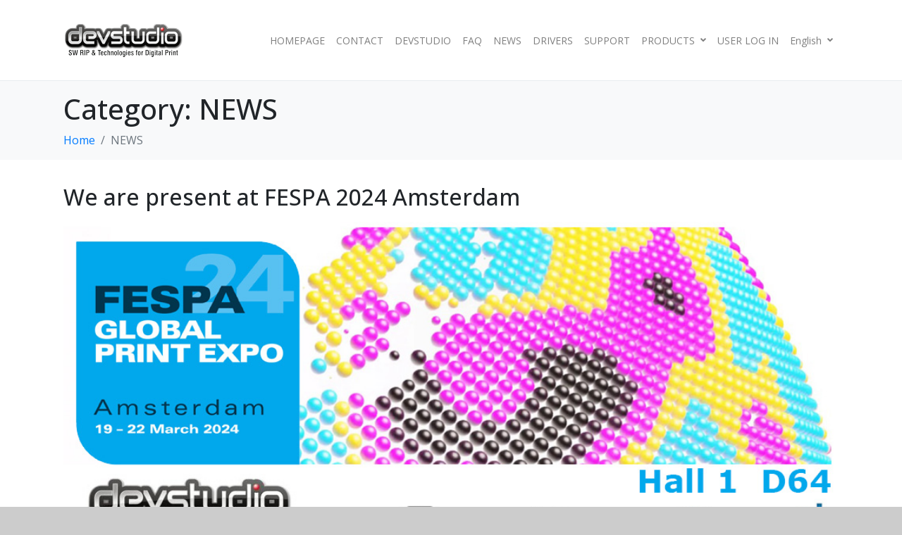

--- FILE ---
content_type: text/html; charset=UTF-8
request_url: https://www.devstudio.it/index.php/category/news-en/?lang=en
body_size: 17141
content:
<!DOCTYPE html><html lang="en-US"><head >	<meta charset="UTF-8" />
	<meta name="viewport" content="width=device-width, initial-scale=1" />
	<meta name='robots' content='index, follow, max-image-preview:large, max-snippet:-1, max-video-preview:-1' />
<link rel="alternate" hreflang="it" href="https://www.devstudio.it/index.php/category/news/" />
<link rel="alternate" hreflang="en" href="https://www.devstudio.it/index.php/category/news-en/?lang=en" />

	<!-- This site is optimized with the Yoast SEO plugin v18.2 - https://yoast.com/wordpress/plugins/seo/ -->
	<title>NEWS Archivi : Devstudio</title>
	<link rel="canonical" href="https://www.devstudio.it/index.php/category/news-en/?lang=en" />
	<meta property="og:locale" content="en_US" />
	<meta property="og:type" content="article" />
	<meta property="og:title" content="NEWS Archivi : Devstudio" />
	<meta property="og:url" content="https://www.devstudio.it/index.php/category/news-en/?lang=en" />
	<meta property="og:site_name" content="Devstudio" />
	<meta property="og:image" content="https://www.devstudio.it/wp-content/uploads/2020/10/DEVStudio-logo-extended.png" />
	<meta property="og:image:width" content="398" />
	<meta property="og:image:height" content="110" />
	<meta property="og:image:type" content="image/png" />
	<script type="application/ld+json" class="yoast-schema-graph">{"@context":"https://schema.org","@graph":[{"@type":"WebSite","@id":"https://www.devstudio.it/#website","url":"https://www.devstudio.it/","name":"Devstudio","description":"SW RIP &amp; Technologies for Digital Print","potentialAction":[{"@type":"SearchAction","target":{"@type":"EntryPoint","urlTemplate":"https://www.devstudio.it/?s={search_term_string}"},"query-input":"required name=search_term_string"}],"inLanguage":"en-US"},{"@type":"CollectionPage","@id":"https://www.devstudio.it/index.php/category/news-en/?lang=en#webpage","url":"https://www.devstudio.it/index.php/category/news-en/?lang=en","name":"NEWS Archivi : Devstudio","isPartOf":{"@id":"https://www.devstudio.it/#website"},"breadcrumb":{"@id":"https://www.devstudio.it/index.php/category/news-en/?lang=en#breadcrumb"},"inLanguage":"en-US","potentialAction":[{"@type":"ReadAction","target":["https://www.devstudio.it/index.php/category/news-en/?lang=en"]}]},{"@type":"BreadcrumbList","@id":"https://www.devstudio.it/index.php/category/news-en/?lang=en#breadcrumb","itemListElement":[{"@type":"ListItem","position":1,"name":"NEWS"}]}]}</script>
	<!-- / Yoast SEO plugin. -->


<link rel='dns-prefetch' href='//s.w.org' />
<link rel="alternate" type="application/rss+xml" title="Devstudio &raquo; Feed" href="https://www.devstudio.it/index.php/feed/?lang=en" />
<link rel="alternate" type="application/rss+xml" title="Devstudio &raquo; Comments Feed" href="https://www.devstudio.it/index.php/comments/feed/?lang=en" />
<link rel="alternate" type="application/rss+xml" title="Devstudio &raquo; NEWS Category Feed" href="https://www.devstudio.it/index.php/category/news-en/?lang=en/feed/" />
<script type="text/javascript">
window._wpemojiSettings = {"baseUrl":"https:\/\/s.w.org\/images\/core\/emoji\/14.0.0\/72x72\/","ext":".png","svgUrl":"https:\/\/s.w.org\/images\/core\/emoji\/14.0.0\/svg\/","svgExt":".svg","source":{"concatemoji":"https:\/\/www.devstudio.it\/wp-includes\/js\/wp-emoji-release.min.js?ver=6.0.11"}};
/*! This file is auto-generated */
!function(e,a,t){var n,r,o,i=a.createElement("canvas"),p=i.getContext&&i.getContext("2d");function s(e,t){var a=String.fromCharCode,e=(p.clearRect(0,0,i.width,i.height),p.fillText(a.apply(this,e),0,0),i.toDataURL());return p.clearRect(0,0,i.width,i.height),p.fillText(a.apply(this,t),0,0),e===i.toDataURL()}function c(e){var t=a.createElement("script");t.src=e,t.defer=t.type="text/javascript",a.getElementsByTagName("head")[0].appendChild(t)}for(o=Array("flag","emoji"),t.supports={everything:!0,everythingExceptFlag:!0},r=0;r<o.length;r++)t.supports[o[r]]=function(e){if(!p||!p.fillText)return!1;switch(p.textBaseline="top",p.font="600 32px Arial",e){case"flag":return s([127987,65039,8205,9895,65039],[127987,65039,8203,9895,65039])?!1:!s([55356,56826,55356,56819],[55356,56826,8203,55356,56819])&&!s([55356,57332,56128,56423,56128,56418,56128,56421,56128,56430,56128,56423,56128,56447],[55356,57332,8203,56128,56423,8203,56128,56418,8203,56128,56421,8203,56128,56430,8203,56128,56423,8203,56128,56447]);case"emoji":return!s([129777,127995,8205,129778,127999],[129777,127995,8203,129778,127999])}return!1}(o[r]),t.supports.everything=t.supports.everything&&t.supports[o[r]],"flag"!==o[r]&&(t.supports.everythingExceptFlag=t.supports.everythingExceptFlag&&t.supports[o[r]]);t.supports.everythingExceptFlag=t.supports.everythingExceptFlag&&!t.supports.flag,t.DOMReady=!1,t.readyCallback=function(){t.DOMReady=!0},t.supports.everything||(n=function(){t.readyCallback()},a.addEventListener?(a.addEventListener("DOMContentLoaded",n,!1),e.addEventListener("load",n,!1)):(e.attachEvent("onload",n),a.attachEvent("onreadystatechange",function(){"complete"===a.readyState&&t.readyCallback()})),(e=t.source||{}).concatemoji?c(e.concatemoji):e.wpemoji&&e.twemoji&&(c(e.twemoji),c(e.wpemoji)))}(window,document,window._wpemojiSettings);
</script>
<style type="text/css">
img.wp-smiley,
img.emoji {
	display: inline !important;
	border: none !important;
	box-shadow: none !important;
	height: 1em !important;
	width: 1em !important;
	margin: 0 0.07em !important;
	vertical-align: -0.1em !important;
	background: none !important;
	padding: 0 !important;
}
</style>
	<link rel='stylesheet' id='layerslider-css'  href='https://www.devstudio.it/wp-content/plugins/LayerSlider/assets/static/layerslider/css/layerslider.css?ver=7.1.4' type='text/css' media='all' />
<link rel='stylesheet' id='jupiterx_icons-css'  href='https://www.devstudio.it/wp-content/themes/jupiterx/lib/assets/dist/css/icons-admin.css?ver=2.0.4' type='text/css' media='all' />
<link rel='stylesheet' id='dashicons-css'  href='https://www.devstudio.it/wp-includes/css/dashicons.min.css?ver=6.0.11' type='text/css' media='all' />
<link rel='stylesheet' id='menu-icons-extra-css'  href='https://www.devstudio.it/wp-content/plugins/menu-icons/css/extra.min.css?ver=0.12.10' type='text/css' media='all' />
<link rel='stylesheet' id='wp-block-library-css'  href='https://www.devstudio.it/wp-includes/css/dist/block-library/style.min.css?ver=6.0.11' type='text/css' media='all' />
<style id='wp-block-library-theme-inline-css' type='text/css'>
.wp-block-audio figcaption{color:#555;font-size:13px;text-align:center}.is-dark-theme .wp-block-audio figcaption{color:hsla(0,0%,100%,.65)}.wp-block-code{border:1px solid #ccc;border-radius:4px;font-family:Menlo,Consolas,monaco,monospace;padding:.8em 1em}.wp-block-embed figcaption{color:#555;font-size:13px;text-align:center}.is-dark-theme .wp-block-embed figcaption{color:hsla(0,0%,100%,.65)}.blocks-gallery-caption{color:#555;font-size:13px;text-align:center}.is-dark-theme .blocks-gallery-caption{color:hsla(0,0%,100%,.65)}.wp-block-image figcaption{color:#555;font-size:13px;text-align:center}.is-dark-theme .wp-block-image figcaption{color:hsla(0,0%,100%,.65)}.wp-block-pullquote{border-top:4px solid;border-bottom:4px solid;margin-bottom:1.75em;color:currentColor}.wp-block-pullquote__citation,.wp-block-pullquote cite,.wp-block-pullquote footer{color:currentColor;text-transform:uppercase;font-size:.8125em;font-style:normal}.wp-block-quote{border-left:.25em solid;margin:0 0 1.75em;padding-left:1em}.wp-block-quote cite,.wp-block-quote footer{color:currentColor;font-size:.8125em;position:relative;font-style:normal}.wp-block-quote.has-text-align-right{border-left:none;border-right:.25em solid;padding-left:0;padding-right:1em}.wp-block-quote.has-text-align-center{border:none;padding-left:0}.wp-block-quote.is-large,.wp-block-quote.is-style-large,.wp-block-quote.is-style-plain{border:none}.wp-block-search .wp-block-search__label{font-weight:700}:where(.wp-block-group.has-background){padding:1.25em 2.375em}.wp-block-separator.has-css-opacity{opacity:.4}.wp-block-separator{border:none;border-bottom:2px solid;margin-left:auto;margin-right:auto}.wp-block-separator.has-alpha-channel-opacity{opacity:1}.wp-block-separator:not(.is-style-wide):not(.is-style-dots){width:100px}.wp-block-separator.has-background:not(.is-style-dots){border-bottom:none;height:1px}.wp-block-separator.has-background:not(.is-style-wide):not(.is-style-dots){height:2px}.wp-block-table thead{border-bottom:3px solid}.wp-block-table tfoot{border-top:3px solid}.wp-block-table td,.wp-block-table th{padding:.5em;border:1px solid;word-break:normal}.wp-block-table figcaption{color:#555;font-size:13px;text-align:center}.is-dark-theme .wp-block-table figcaption{color:hsla(0,0%,100%,.65)}.wp-block-video figcaption{color:#555;font-size:13px;text-align:center}.is-dark-theme .wp-block-video figcaption{color:hsla(0,0%,100%,.65)}.wp-block-template-part.has-background{padding:1.25em 2.375em;margin-top:0;margin-bottom:0}
</style>
<link rel='stylesheet' id='jet-engine-frontend-css'  href='https://www.devstudio.it/wp-content/plugins/jet-engine/assets/css/frontend.css?ver=2.11.3' type='text/css' media='all' />
<style id='global-styles-inline-css' type='text/css'>
body{--wp--preset--color--black: #000000;--wp--preset--color--cyan-bluish-gray: #abb8c3;--wp--preset--color--white: #ffffff;--wp--preset--color--pale-pink: #f78da7;--wp--preset--color--vivid-red: #cf2e2e;--wp--preset--color--luminous-vivid-orange: #ff6900;--wp--preset--color--luminous-vivid-amber: #fcb900;--wp--preset--color--light-green-cyan: #7bdcb5;--wp--preset--color--vivid-green-cyan: #00d084;--wp--preset--color--pale-cyan-blue: #8ed1fc;--wp--preset--color--vivid-cyan-blue: #0693e3;--wp--preset--color--vivid-purple: #9b51e0;--wp--preset--gradient--vivid-cyan-blue-to-vivid-purple: linear-gradient(135deg,rgba(6,147,227,1) 0%,rgb(155,81,224) 100%);--wp--preset--gradient--light-green-cyan-to-vivid-green-cyan: linear-gradient(135deg,rgb(122,220,180) 0%,rgb(0,208,130) 100%);--wp--preset--gradient--luminous-vivid-amber-to-luminous-vivid-orange: linear-gradient(135deg,rgba(252,185,0,1) 0%,rgba(255,105,0,1) 100%);--wp--preset--gradient--luminous-vivid-orange-to-vivid-red: linear-gradient(135deg,rgba(255,105,0,1) 0%,rgb(207,46,46) 100%);--wp--preset--gradient--very-light-gray-to-cyan-bluish-gray: linear-gradient(135deg,rgb(238,238,238) 0%,rgb(169,184,195) 100%);--wp--preset--gradient--cool-to-warm-spectrum: linear-gradient(135deg,rgb(74,234,220) 0%,rgb(151,120,209) 20%,rgb(207,42,186) 40%,rgb(238,44,130) 60%,rgb(251,105,98) 80%,rgb(254,248,76) 100%);--wp--preset--gradient--blush-light-purple: linear-gradient(135deg,rgb(255,206,236) 0%,rgb(152,150,240) 100%);--wp--preset--gradient--blush-bordeaux: linear-gradient(135deg,rgb(254,205,165) 0%,rgb(254,45,45) 50%,rgb(107,0,62) 100%);--wp--preset--gradient--luminous-dusk: linear-gradient(135deg,rgb(255,203,112) 0%,rgb(199,81,192) 50%,rgb(65,88,208) 100%);--wp--preset--gradient--pale-ocean: linear-gradient(135deg,rgb(255,245,203) 0%,rgb(182,227,212) 50%,rgb(51,167,181) 100%);--wp--preset--gradient--electric-grass: linear-gradient(135deg,rgb(202,248,128) 0%,rgb(113,206,126) 100%);--wp--preset--gradient--midnight: linear-gradient(135deg,rgb(2,3,129) 0%,rgb(40,116,252) 100%);--wp--preset--duotone--dark-grayscale: url('#wp-duotone-dark-grayscale');--wp--preset--duotone--grayscale: url('#wp-duotone-grayscale');--wp--preset--duotone--purple-yellow: url('#wp-duotone-purple-yellow');--wp--preset--duotone--blue-red: url('#wp-duotone-blue-red');--wp--preset--duotone--midnight: url('#wp-duotone-midnight');--wp--preset--duotone--magenta-yellow: url('#wp-duotone-magenta-yellow');--wp--preset--duotone--purple-green: url('#wp-duotone-purple-green');--wp--preset--duotone--blue-orange: url('#wp-duotone-blue-orange');--wp--preset--font-size--small: 13px;--wp--preset--font-size--medium: 20px;--wp--preset--font-size--large: 36px;--wp--preset--font-size--x-large: 42px;}.has-black-color{color: var(--wp--preset--color--black) !important;}.has-cyan-bluish-gray-color{color: var(--wp--preset--color--cyan-bluish-gray) !important;}.has-white-color{color: var(--wp--preset--color--white) !important;}.has-pale-pink-color{color: var(--wp--preset--color--pale-pink) !important;}.has-vivid-red-color{color: var(--wp--preset--color--vivid-red) !important;}.has-luminous-vivid-orange-color{color: var(--wp--preset--color--luminous-vivid-orange) !important;}.has-luminous-vivid-amber-color{color: var(--wp--preset--color--luminous-vivid-amber) !important;}.has-light-green-cyan-color{color: var(--wp--preset--color--light-green-cyan) !important;}.has-vivid-green-cyan-color{color: var(--wp--preset--color--vivid-green-cyan) !important;}.has-pale-cyan-blue-color{color: var(--wp--preset--color--pale-cyan-blue) !important;}.has-vivid-cyan-blue-color{color: var(--wp--preset--color--vivid-cyan-blue) !important;}.has-vivid-purple-color{color: var(--wp--preset--color--vivid-purple) !important;}.has-black-background-color{background-color: var(--wp--preset--color--black) !important;}.has-cyan-bluish-gray-background-color{background-color: var(--wp--preset--color--cyan-bluish-gray) !important;}.has-white-background-color{background-color: var(--wp--preset--color--white) !important;}.has-pale-pink-background-color{background-color: var(--wp--preset--color--pale-pink) !important;}.has-vivid-red-background-color{background-color: var(--wp--preset--color--vivid-red) !important;}.has-luminous-vivid-orange-background-color{background-color: var(--wp--preset--color--luminous-vivid-orange) !important;}.has-luminous-vivid-amber-background-color{background-color: var(--wp--preset--color--luminous-vivid-amber) !important;}.has-light-green-cyan-background-color{background-color: var(--wp--preset--color--light-green-cyan) !important;}.has-vivid-green-cyan-background-color{background-color: var(--wp--preset--color--vivid-green-cyan) !important;}.has-pale-cyan-blue-background-color{background-color: var(--wp--preset--color--pale-cyan-blue) !important;}.has-vivid-cyan-blue-background-color{background-color: var(--wp--preset--color--vivid-cyan-blue) !important;}.has-vivid-purple-background-color{background-color: var(--wp--preset--color--vivid-purple) !important;}.has-black-border-color{border-color: var(--wp--preset--color--black) !important;}.has-cyan-bluish-gray-border-color{border-color: var(--wp--preset--color--cyan-bluish-gray) !important;}.has-white-border-color{border-color: var(--wp--preset--color--white) !important;}.has-pale-pink-border-color{border-color: var(--wp--preset--color--pale-pink) !important;}.has-vivid-red-border-color{border-color: var(--wp--preset--color--vivid-red) !important;}.has-luminous-vivid-orange-border-color{border-color: var(--wp--preset--color--luminous-vivid-orange) !important;}.has-luminous-vivid-amber-border-color{border-color: var(--wp--preset--color--luminous-vivid-amber) !important;}.has-light-green-cyan-border-color{border-color: var(--wp--preset--color--light-green-cyan) !important;}.has-vivid-green-cyan-border-color{border-color: var(--wp--preset--color--vivid-green-cyan) !important;}.has-pale-cyan-blue-border-color{border-color: var(--wp--preset--color--pale-cyan-blue) !important;}.has-vivid-cyan-blue-border-color{border-color: var(--wp--preset--color--vivid-cyan-blue) !important;}.has-vivid-purple-border-color{border-color: var(--wp--preset--color--vivid-purple) !important;}.has-vivid-cyan-blue-to-vivid-purple-gradient-background{background: var(--wp--preset--gradient--vivid-cyan-blue-to-vivid-purple) !important;}.has-light-green-cyan-to-vivid-green-cyan-gradient-background{background: var(--wp--preset--gradient--light-green-cyan-to-vivid-green-cyan) !important;}.has-luminous-vivid-amber-to-luminous-vivid-orange-gradient-background{background: var(--wp--preset--gradient--luminous-vivid-amber-to-luminous-vivid-orange) !important;}.has-luminous-vivid-orange-to-vivid-red-gradient-background{background: var(--wp--preset--gradient--luminous-vivid-orange-to-vivid-red) !important;}.has-very-light-gray-to-cyan-bluish-gray-gradient-background{background: var(--wp--preset--gradient--very-light-gray-to-cyan-bluish-gray) !important;}.has-cool-to-warm-spectrum-gradient-background{background: var(--wp--preset--gradient--cool-to-warm-spectrum) !important;}.has-blush-light-purple-gradient-background{background: var(--wp--preset--gradient--blush-light-purple) !important;}.has-blush-bordeaux-gradient-background{background: var(--wp--preset--gradient--blush-bordeaux) !important;}.has-luminous-dusk-gradient-background{background: var(--wp--preset--gradient--luminous-dusk) !important;}.has-pale-ocean-gradient-background{background: var(--wp--preset--gradient--pale-ocean) !important;}.has-electric-grass-gradient-background{background: var(--wp--preset--gradient--electric-grass) !important;}.has-midnight-gradient-background{background: var(--wp--preset--gradient--midnight) !important;}.has-small-font-size{font-size: var(--wp--preset--font-size--small) !important;}.has-medium-font-size{font-size: var(--wp--preset--font-size--medium) !important;}.has-large-font-size{font-size: var(--wp--preset--font-size--large) !important;}.has-x-large-font-size{font-size: var(--wp--preset--font-size--x-large) !important;}
</style>
<link rel='stylesheet' id='contact-form-7-css'  href='https://www.devstudio.it/wp-content/plugins/contact-form-7/includes/css/styles.css?ver=5.5.6' type='text/css' media='all' />
<link rel='stylesheet' id='wpml-legacy-horizontal-list-0-css'  href='//www.devstudio.it/wp-content/plugins/sitepress-multilingual-cms/templates/language-switchers/legacy-list-horizontal/style.css?ver=1' type='text/css' media='all' />
<link rel='stylesheet' id='wpml-menu-item-0-css'  href='//www.devstudio.it/wp-content/plugins/sitepress-multilingual-cms/templates/language-switchers/menu-item/style.css?ver=1' type='text/css' media='all' />
<link rel='stylesheet' id='jupiterx-css'  href='https://www.devstudio.it/wp-content/uploads/jupiterx/compiler/jupiterx/7cd30ad.css?ver=2.0.4' type='text/css' media='all' />
<link rel='stylesheet' id='um_fonticons_ii-css'  href='https://www.devstudio.it/wp-content/plugins/ultimate-member/assets/css/um-fonticons-ii.css?ver=2.6.7' type='text/css' media='all' />
<link rel='stylesheet' id='um_fonticons_fa-css'  href='https://www.devstudio.it/wp-content/plugins/ultimate-member/assets/css/um-fonticons-fa.css?ver=2.6.7' type='text/css' media='all' />
<link rel='stylesheet' id='select2-css'  href='https://www.devstudio.it/wp-content/plugins/ultimate-member/assets/css/select2/select2.min.css?ver=4.0.13' type='text/css' media='all' />
<link rel='stylesheet' id='um_crop-css'  href='https://www.devstudio.it/wp-content/plugins/ultimate-member/assets/css/um-crop.css?ver=2.6.7' type='text/css' media='all' />
<link rel='stylesheet' id='um_modal-css'  href='https://www.devstudio.it/wp-content/plugins/ultimate-member/assets/css/um-modal.css?ver=2.6.7' type='text/css' media='all' />
<link rel='stylesheet' id='um_styles-css'  href='https://www.devstudio.it/wp-content/plugins/ultimate-member/assets/css/um-styles.css?ver=2.6.7' type='text/css' media='all' />
<link rel='stylesheet' id='um_profile-css'  href='https://www.devstudio.it/wp-content/plugins/ultimate-member/assets/css/um-profile.css?ver=2.6.7' type='text/css' media='all' />
<link rel='stylesheet' id='um_account-css'  href='https://www.devstudio.it/wp-content/plugins/ultimate-member/assets/css/um-account.css?ver=2.6.7' type='text/css' media='all' />
<link rel='stylesheet' id='um_misc-css'  href='https://www.devstudio.it/wp-content/plugins/ultimate-member/assets/css/um-misc.css?ver=2.6.7' type='text/css' media='all' />
<link rel='stylesheet' id='um_fileupload-css'  href='https://www.devstudio.it/wp-content/plugins/ultimate-member/assets/css/um-fileupload.css?ver=2.6.7' type='text/css' media='all' />
<link rel='stylesheet' id='um_datetime-css'  href='https://www.devstudio.it/wp-content/plugins/ultimate-member/assets/css/pickadate/default.css?ver=2.6.7' type='text/css' media='all' />
<link rel='stylesheet' id='um_datetime_date-css'  href='https://www.devstudio.it/wp-content/plugins/ultimate-member/assets/css/pickadate/default.date.css?ver=2.6.7' type='text/css' media='all' />
<link rel='stylesheet' id='um_datetime_time-css'  href='https://www.devstudio.it/wp-content/plugins/ultimate-member/assets/css/pickadate/default.time.css?ver=2.6.7' type='text/css' media='all' />
<link rel='stylesheet' id='um_raty-css'  href='https://www.devstudio.it/wp-content/plugins/ultimate-member/assets/css/um-raty.css?ver=2.6.7' type='text/css' media='all' />
<link rel='stylesheet' id='um_scrollbar-css'  href='https://www.devstudio.it/wp-content/plugins/ultimate-member/assets/css/simplebar.css?ver=2.6.7' type='text/css' media='all' />
<link rel='stylesheet' id='um_tipsy-css'  href='https://www.devstudio.it/wp-content/plugins/ultimate-member/assets/css/um-tipsy.css?ver=2.6.7' type='text/css' media='all' />
<link rel='stylesheet' id='um_responsive-css'  href='https://www.devstudio.it/wp-content/plugins/ultimate-member/assets/css/um-responsive.css?ver=2.6.7' type='text/css' media='all' />
<link rel='stylesheet' id='um_default_css-css'  href='https://www.devstudio.it/wp-content/plugins/ultimate-member/assets/css/um-old-default.css?ver=2.6.7' type='text/css' media='all' />
<link rel='stylesheet' id='jet-elements-css'  href='https://www.devstudio.it/wp-content/plugins/jet-elements/assets/css/jet-elements.css?ver=2.6.2' type='text/css' media='all' />
<link rel='stylesheet' id='jet-elements-skin-css'  href='https://www.devstudio.it/wp-content/plugins/jet-elements/assets/css/jet-elements-skin.css?ver=2.6.2' type='text/css' media='all' />
<link rel='stylesheet' id='elementor-icons-css'  href='https://www.devstudio.it/wp-content/plugins/elementor/assets/lib/eicons/css/elementor-icons.min.css?ver=5.14.0' type='text/css' media='all' />
<link rel='stylesheet' id='elementor-frontend-legacy-css'  href='https://www.devstudio.it/wp-content/plugins/elementor/assets/css/frontend-legacy.min.css?ver=3.5.6' type='text/css' media='all' />
<link rel='stylesheet' id='elementor-frontend-css'  href='https://www.devstudio.it/wp-content/plugins/elementor/assets/css/frontend.min.css?ver=3.5.6' type='text/css' media='all' />
<link rel='stylesheet' id='font-awesome-css'  href='https://www.devstudio.it/wp-content/plugins/menu-icons/vendor/codeinwp/icon-picker/css/types/font-awesome.min.css?ver=4.7.0' type='text/css' media='all' />
<link rel='stylesheet' id='raven-frontend-css'  href='https://www.devstudio.it/wp-content/plugins/raven/assets/css/frontend.min.css?ver=1.11.0' type='text/css' media='all' />
<link rel='stylesheet' id='elementor-post-286-css'  href='https://www.devstudio.it/wp-content/uploads/elementor/css/post-286.css?ver=1703170883' type='text/css' media='all' />
<link rel='stylesheet' id='jet-blog-css'  href='https://www.devstudio.it/wp-content/plugins/jet-blog/assets/css/jet-blog.css?ver=2.2.15' type='text/css' media='all' />
<link rel='stylesheet' id='font-awesome-5-all-css'  href='https://www.devstudio.it/wp-content/plugins/elementor/assets/lib/font-awesome/css/all.min.css?ver=5.0.9' type='text/css' media='all' />
<link rel='stylesheet' id='font-awesome-4-shim-css'  href='https://www.devstudio.it/wp-content/plugins/elementor/assets/lib/font-awesome/css/v4-shims.min.css?ver=5.0.9' type='text/css' media='all' />
<link rel='stylesheet' id='flatpickr-css'  href='https://www.devstudio.it/wp-content/plugins/elementor/assets/lib/flatpickr/flatpickr.min.css?ver=4.1.4' type='text/css' media='all' />
<link rel='stylesheet' id='elementor-global-css'  href='https://www.devstudio.it/wp-content/uploads/elementor/css/global.css?ver=1703170885' type='text/css' media='all' />
<link rel='stylesheet' id='elementor-post-510-css'  href='https://www.devstudio.it/wp-content/uploads/elementor/css/post-510.css?ver=1703170885' type='text/css' media='all' />
<link rel='stylesheet' id='google-fonts-1-css'  href='https://fonts.googleapis.com/css?family=Roboto%3A100%2C100italic%2C200%2C200italic%2C300%2C300italic%2C400%2C400italic%2C500%2C500italic%2C600%2C600italic%2C700%2C700italic%2C800%2C800italic%2C900%2C900italic%7CRoboto+Slab%3A100%2C100italic%2C200%2C200italic%2C300%2C300italic%2C400%2C400italic%2C500%2C500italic%2C600%2C600italic%2C700%2C700italic%2C800%2C800italic%2C900%2C900italic&#038;display=auto&#038;ver=6.0.11' type='text/css' media='all' />
<link rel='stylesheet' id='elementor-icons-shared-0-css'  href='https://www.devstudio.it/wp-content/plugins/elementor/assets/lib/font-awesome/css/fontawesome.min.css?ver=5.15.3' type='text/css' media='all' />
<link rel='stylesheet' id='elementor-icons-fa-brands-css'  href='https://www.devstudio.it/wp-content/plugins/elementor/assets/lib/font-awesome/css/brands.min.css?ver=5.15.3' type='text/css' media='all' />
<script type='text/javascript' src='https://www.devstudio.it/wp-content/themes/jupiterx/lib/admin/assets/lib/webfont/webfont.min.js?ver=1.6.26' id='jupiterx-webfont-js'></script>
<script type='text/javascript' id='jupiterx-webfont-js-after'>
WebFont.load({
				google: {
					families: ['Open Sans:100,200,300,400,500,600,700,800,900,100italic,200italic,300italic,400italic,500italic,600italic,700italic,800italic,900italic']
				}
			});
</script>
<script type='text/javascript' src='https://www.devstudio.it/wp-includes/js/jquery/jquery.min.js?ver=3.6.0' id='jquery-core-js'></script>
<script type='text/javascript' src='https://www.devstudio.it/wp-includes/js/jquery/jquery-migrate.min.js?ver=3.3.2' id='jquery-migrate-js'></script>
<script type='text/javascript' src='https://www.devstudio.it/wp-content/themes/jupiterx/lib/assets/dist/js/utils.min.js?ver=2.0.4' id='jupiterx-utils-js'></script>
<script type='text/javascript' src='https://www.devstudio.it/wp-content/plugins/ultimate-member/assets/js/um-gdpr.min.js?ver=2.6.7' id='um-gdpr-js'></script>
<script type='text/javascript' src='https://www.devstudio.it/wp-content/plugins/elementor/assets/lib/font-awesome/js/v4-shims.min.js?ver=5.0.9' id='font-awesome-4-shim-js'></script>
<link rel="https://api.w.org/" href="https://www.devstudio.it/index.php/wp-json/" /><link rel="alternate" type="application/json" href="https://www.devstudio.it/index.php/wp-json/wp/v2/categories/116" /><link rel="EditURI" type="application/rsd+xml" title="RSD" href="https://www.devstudio.it/xmlrpc.php?rsd" />
<link rel="wlwmanifest" type="application/wlwmanifest+xml" href="https://www.devstudio.it/wp-includes/wlwmanifest.xml" /> 
<meta name="generator" content="WordPress 6.0.11" />
<meta name="generator" content="WPML ver:4.4.3 stt:1,27;" />
		<style type="text/css">
			.um_request_name {
				display: none !important;
			}
		</style>
	<link rel="icon" href="https://www.devstudio.it/wp-content/uploads/2020/10/cropped-D4_16x16x32-32x32.png" sizes="32x32" />
<link rel="icon" href="https://www.devstudio.it/wp-content/uploads/2020/10/cropped-D4_16x16x32-192x192.png" sizes="192x192" />
<link rel="apple-touch-icon" href="https://www.devstudio.it/wp-content/uploads/2020/10/cropped-D4_16x16x32-180x180.png" />
<meta name="msapplication-TileImage" content="https://www.devstudio.it/wp-content/uploads/2020/10/cropped-D4_16x16x32-270x270.png" />
		<style type="text/css" id="wp-custom-css">
			.dropdown-menu {
	margin-top: 0;
}
.elementor-button.blue {
	background-color: #056ED7;
}
.elementor-button.green {
	background-color: #23A455;
}
.position-right .dropdown-menu {
	left: auto;
	right: 0;
}
.jupiterx-main-content {

    padding: 0px 0;
    word-wrap: break-word;
}
.jupiterx-main-content > .container > .row > [class*="col-"] {
    padding-right: 20px;
    padding-left: 20px;
    margin-top: -16px;

}
.jupiterx-main-content {
    word-wrap: break-word;
    padding-top: 50px;
	}

.ds-download-button {
	background-color: #23A455;
	width: 210px;
}

.ds-download-button:hover {
	background-color: #00A400;
	width: 220px;
}


.ds-brochure-button {
	background-color: #056ED7;
	width: 210px;
	}

.ds-brochure-button:hover {
	background-color: #0000FF;
	width: 220px;
	}

.elementor-140 .elementor-image img {
    width: 700px !important;
}		</style>
		</head><body class="archive category category-news-en category-116 no-js elementor-default elementor-kit-286 jupiterx-header-sticky" itemscope="itemscope" itemtype="http://schema.org/WebPage"><svg xmlns="http://www.w3.org/2000/svg" viewBox="0 0 0 0" width="0" height="0" focusable="false" role="none" style="visibility: hidden; position: absolute; left: -9999px; overflow: hidden;" ><defs><filter id="wp-duotone-dark-grayscale"><feColorMatrix color-interpolation-filters="sRGB" type="matrix" values=" .299 .587 .114 0 0 .299 .587 .114 0 0 .299 .587 .114 0 0 .299 .587 .114 0 0 " /><feComponentTransfer color-interpolation-filters="sRGB" ><feFuncR type="table" tableValues="0 0.49803921568627" /><feFuncG type="table" tableValues="0 0.49803921568627" /><feFuncB type="table" tableValues="0 0.49803921568627" /><feFuncA type="table" tableValues="1 1" /></feComponentTransfer><feComposite in2="SourceGraphic" operator="in" /></filter></defs></svg><svg xmlns="http://www.w3.org/2000/svg" viewBox="0 0 0 0" width="0" height="0" focusable="false" role="none" style="visibility: hidden; position: absolute; left: -9999px; overflow: hidden;" ><defs><filter id="wp-duotone-grayscale"><feColorMatrix color-interpolation-filters="sRGB" type="matrix" values=" .299 .587 .114 0 0 .299 .587 .114 0 0 .299 .587 .114 0 0 .299 .587 .114 0 0 " /><feComponentTransfer color-interpolation-filters="sRGB" ><feFuncR type="table" tableValues="0 1" /><feFuncG type="table" tableValues="0 1" /><feFuncB type="table" tableValues="0 1" /><feFuncA type="table" tableValues="1 1" /></feComponentTransfer><feComposite in2="SourceGraphic" operator="in" /></filter></defs></svg><svg xmlns="http://www.w3.org/2000/svg" viewBox="0 0 0 0" width="0" height="0" focusable="false" role="none" style="visibility: hidden; position: absolute; left: -9999px; overflow: hidden;" ><defs><filter id="wp-duotone-purple-yellow"><feColorMatrix color-interpolation-filters="sRGB" type="matrix" values=" .299 .587 .114 0 0 .299 .587 .114 0 0 .299 .587 .114 0 0 .299 .587 .114 0 0 " /><feComponentTransfer color-interpolation-filters="sRGB" ><feFuncR type="table" tableValues="0.54901960784314 0.98823529411765" /><feFuncG type="table" tableValues="0 1" /><feFuncB type="table" tableValues="0.71764705882353 0.25490196078431" /><feFuncA type="table" tableValues="1 1" /></feComponentTransfer><feComposite in2="SourceGraphic" operator="in" /></filter></defs></svg><svg xmlns="http://www.w3.org/2000/svg" viewBox="0 0 0 0" width="0" height="0" focusable="false" role="none" style="visibility: hidden; position: absolute; left: -9999px; overflow: hidden;" ><defs><filter id="wp-duotone-blue-red"><feColorMatrix color-interpolation-filters="sRGB" type="matrix" values=" .299 .587 .114 0 0 .299 .587 .114 0 0 .299 .587 .114 0 0 .299 .587 .114 0 0 " /><feComponentTransfer color-interpolation-filters="sRGB" ><feFuncR type="table" tableValues="0 1" /><feFuncG type="table" tableValues="0 0.27843137254902" /><feFuncB type="table" tableValues="0.5921568627451 0.27843137254902" /><feFuncA type="table" tableValues="1 1" /></feComponentTransfer><feComposite in2="SourceGraphic" operator="in" /></filter></defs></svg><svg xmlns="http://www.w3.org/2000/svg" viewBox="0 0 0 0" width="0" height="0" focusable="false" role="none" style="visibility: hidden; position: absolute; left: -9999px; overflow: hidden;" ><defs><filter id="wp-duotone-midnight"><feColorMatrix color-interpolation-filters="sRGB" type="matrix" values=" .299 .587 .114 0 0 .299 .587 .114 0 0 .299 .587 .114 0 0 .299 .587 .114 0 0 " /><feComponentTransfer color-interpolation-filters="sRGB" ><feFuncR type="table" tableValues="0 0" /><feFuncG type="table" tableValues="0 0.64705882352941" /><feFuncB type="table" tableValues="0 1" /><feFuncA type="table" tableValues="1 1" /></feComponentTransfer><feComposite in2="SourceGraphic" operator="in" /></filter></defs></svg><svg xmlns="http://www.w3.org/2000/svg" viewBox="0 0 0 0" width="0" height="0" focusable="false" role="none" style="visibility: hidden; position: absolute; left: -9999px; overflow: hidden;" ><defs><filter id="wp-duotone-magenta-yellow"><feColorMatrix color-interpolation-filters="sRGB" type="matrix" values=" .299 .587 .114 0 0 .299 .587 .114 0 0 .299 .587 .114 0 0 .299 .587 .114 0 0 " /><feComponentTransfer color-interpolation-filters="sRGB" ><feFuncR type="table" tableValues="0.78039215686275 1" /><feFuncG type="table" tableValues="0 0.94901960784314" /><feFuncB type="table" tableValues="0.35294117647059 0.47058823529412" /><feFuncA type="table" tableValues="1 1" /></feComponentTransfer><feComposite in2="SourceGraphic" operator="in" /></filter></defs></svg><svg xmlns="http://www.w3.org/2000/svg" viewBox="0 0 0 0" width="0" height="0" focusable="false" role="none" style="visibility: hidden; position: absolute; left: -9999px; overflow: hidden;" ><defs><filter id="wp-duotone-purple-green"><feColorMatrix color-interpolation-filters="sRGB" type="matrix" values=" .299 .587 .114 0 0 .299 .587 .114 0 0 .299 .587 .114 0 0 .299 .587 .114 0 0 " /><feComponentTransfer color-interpolation-filters="sRGB" ><feFuncR type="table" tableValues="0.65098039215686 0.40392156862745" /><feFuncG type="table" tableValues="0 1" /><feFuncB type="table" tableValues="0.44705882352941 0.4" /><feFuncA type="table" tableValues="1 1" /></feComponentTransfer><feComposite in2="SourceGraphic" operator="in" /></filter></defs></svg><svg xmlns="http://www.w3.org/2000/svg" viewBox="0 0 0 0" width="0" height="0" focusable="false" role="none" style="visibility: hidden; position: absolute; left: -9999px; overflow: hidden;" ><defs><filter id="wp-duotone-blue-orange"><feColorMatrix color-interpolation-filters="sRGB" type="matrix" values=" .299 .587 .114 0 0 .299 .587 .114 0 0 .299 .587 .114 0 0 .299 .587 .114 0 0 " /><feComponentTransfer color-interpolation-filters="sRGB" ><feFuncR type="table" tableValues="0.098039215686275 1" /><feFuncG type="table" tableValues="0 0.66274509803922" /><feFuncB type="table" tableValues="0.84705882352941 0.41960784313725" /><feFuncA type="table" tableValues="1 1" /></feComponentTransfer><feComposite in2="SourceGraphic" operator="in" /></filter></defs></svg><a class="jupiterx-a11y jupiterx-a11y-skip-navigation-link" href="#jupiterx-main">Skip to content</a><div class="jupiterx-site"><header class="jupiterx-header" data-jupiterx-settings="{&quot;breakpoint&quot;:&quot;767.98&quot;,&quot;behavior&quot;:&quot;sticky&quot;,&quot;offset&quot;:&quot;100&quot;}" role="banner" itemscope="itemscope" itemtype="http://schema.org/WPHeader"><nav class="jupiterx-site-navbar navbar navbar-expand-md navbar-light jupiterx-navbar-desktop-left jupiterx-navbar-tablet-left jupiterx-navbar-mobile-left" role="navigation" itemscope="itemscope" itemtype="http://schema.org/SiteNavigationElement"><div class="container"><div class="jupiterx-navbar-brand"><a href="https://www.devstudio.it/?lang=en" class="jupiterx-navbar-brand-link navbar-brand navbar-brand-sticky navbar-brand-mobile" rel="home" itemprop="headline"><img src="https://www.devstudio.it/wp-content/uploads/2023/10/DevPositivo-LowRes-3.png" class="jupiterx-navbar-brand-img" alt="Logo_DevStudio"><img src="https://www.devstudio.it/wp-content/uploads/2023/10/DevPositivo-LowRes-3.png" class="jupiterx-navbar-brand-img jupiterx-navbar-brand-img-sticky" alt="Logo_DevStudio"><img src="https://www.devstudio.it/wp-content/uploads/2023/10/DevPositivo-LowRes-3.png" class="jupiterx-navbar-brand-img jupiterx-navbar-brand-img-mobile" alt="Logo_DevStudio"></a></div><button class="jupiterx-navbar-toggler navbar-toggler" type="button" data-toggle="collapse" data-target="#jupiterxSiteNavbar" aria-controls="jupiterxSiteNavbar" aria-expanded="false" aria-label="Toggle navigation"><span class="navbar-toggler-icon"></span></button><div class="collapse navbar-collapse" id="jupiterxSiteNavbar"><div class="menu-mainmenu-inglese-container"><ul id="menu-mainmenu-inglese" class="jupiterx-nav-primary navbar-nav"><li id="menu-item-6137" class="menu-item menu-item-type-custom menu-item-object-custom menu-item-6137 nav-item"><a href="https://www.devstudio.it/?lang=en&#038;pass=0212" class="nav-link" id="menu-item-link-6137">HOMEPAGE</a></li>
<li id="menu-item-5052" class="menu-item menu-item-type-post_type menu-item-object-page menu-item-5052 nav-item"><a href="https://www.devstudio.it/index.php/contattiweb/?lang=en" class="nav-link" id="menu-item-link-5052">CONTACT</a></li>
<li id="menu-item-5053" class="menu-item menu-item-type-post_type menu-item-object-page menu-item-5053 nav-item"><a href="https://www.devstudio.it/index.php/devstudio/?lang=en" class="nav-link" id="menu-item-link-5053">DEVSTUDIO</a></li>
<li id="menu-item-6097" class="menu-item menu-item-type-post_type menu-item-object-page menu-item-6097 nav-item"><a href="https://www.devstudio.it/index.php/dev_faq/?lang=en" class="nav-link" id="menu-item-link-6097">FAQ</a></li>
<li id="menu-item-5054" class="menu-item menu-item-type-post_type menu-item-object-page menu-item-5054 nav-item"><a href="https://www.devstudio.it/index.php/news/?lang=en" class="nav-link" id="menu-item-link-5054">NEWS</a></li>
<li id="menu-item-5057" class="menu-item menu-item-type-post_type menu-item-object-page menu-item-5057 nav-item"><a href="https://www.devstudio.it/index.php/ourdriver/?lang=en" class="nav-link" id="menu-item-link-5057">DRIVERS</a></li>
<li id="menu-item-5567" class="menu-item menu-item-type-post_type menu-item-object-page menu-item-5567 nav-item"><a href="https://www.devstudio.it/index.php/supportweb/?lang=en" class="nav-link" id="menu-item-link-5567">SUPPORT</a></li>
<li id="menu-item-5056" class="menu-item menu-item-type-post_type menu-item-object-page menu-item-has-children menu-item-5056 nav-item dropdown"><a href="https://www.devstudio.it/index.php/prodotti/?lang=en" class="nav-link dropdown-toggle" id="menu-item-link-5056">PRODUCTS<i class="dropdown-toggle-icon jupiterx-icon-angle-down"></i></a>
<ul  class="sub-menu dropdown-menu" aria-labelledby="navbar-dropdown-menu-link-5056">
	<li id="menu-item-6213" class="menu-item menu-item-type-post_type menu-item-object-page menu-item-6213 nav-item"><a href="https://www.devstudio.it/index.php/requisiti-di-sistema/?lang=en" class="dropdown-item" id="menu-item-link-6213">System requirements</a></li>
	<li id="menu-item-5453" class="menu-item menu-item-type-post_type menu-item-object-page menu-item-5453 nav-item"><a href="https://www.devstudio.it/index.php/devstudio-rip2/?lang=en" class="dropdown-item" id="menu-item-link-5453">DevStudio RIP</a></li>
	<li id="menu-item-5059" class="menu-item menu-item-type-post_type menu-item-object-page menu-item-5059 nav-item"><a href="https://www.devstudio.it/index.php/devstudio-dtf-rip/?lang=en" class="dropdown-item" id="menu-item-link-5059">DevStudio DTF RIP</a></li>
	<li id="menu-item-5060" class="menu-item menu-item-type-post_type menu-item-object-page menu-item-5060 nav-item"><a href="https://www.devstudio.it/index.php/devstudio-dtg-rip/?lang=en" class="dropdown-item" id="menu-item-link-5060">DevStudio DTG RIP</a></li>
	<li id="menu-item-5436" class="menu-item menu-item-type-post_type menu-item-object-page menu-item-5436 nav-item"><a href="https://www.devstudio.it/index.php/devstudio-colortable/?lang=en" class="dropdown-item" id="menu-item-link-5436">DevStudio ColorTable</a></li>
	<li id="menu-item-5061" class="menu-item menu-item-type-post_type menu-item-object-page menu-item-5061 nav-item"><a href="https://www.devstudio.it/index.php/devprintools/?lang=en" class="dropdown-item" id="menu-item-link-5061">DevStudio PrinTools</a></li>
	<li id="menu-item-5101" class="menu-item menu-item-type-post_type menu-item-object-page menu-item-5101 nav-item"><a href="https://www.devstudio.it/index.php/dev-psprint/?lang=en" class="dropdown-item" id="menu-item-link-5101">DEV PSPrint</a></li>
	<li id="menu-item-5100" class="menu-item menu-item-type-post_type menu-item-object-page menu-item-5100 nav-item"><a href="https://www.devstudio.it/index.php/dev-psprint-special-color/?lang=en" class="dropdown-item" id="menu-item-link-5100">DEV PSPrint Special Color</a></li>
	<li id="menu-item-5102" class="menu-item menu-item-type-post_type menu-item-object-page menu-item-5102 nav-item"><a href="https://www.devstudio.it/index.php/fast-backlight/?lang=en" class="dropdown-item" id="menu-item-link-5102">Fast Backlight</a></li>
	<li id="menu-item-5103" class="menu-item menu-item-type-post_type menu-item-object-page menu-item-5103 nav-item"><a href="https://www.devstudio.it/index.php/photoart/?lang=en" class="dropdown-item" id="menu-item-link-5103">DEV PhotoArt</a></li>
	<li id="menu-item-5104" class="menu-item menu-item-type-post_type menu-item-object-page menu-item-5104 nav-item"><a href="https://www.devstudio.it/index.php/multichannel/?lang=en" class="dropdown-item" id="menu-item-link-5104">PowerProfiler MultiChannel</a></li>
</ul>
</li>
<li id="menu-item-5062" class="menu-item menu-item-type-post_type menu-item-object-page menu-item-5062 nav-item"><a href="https://www.devstudio.it/index.php/accessodev/?lang=en" class="nav-link" id="menu-item-link-5062">USER LOG IN</a></li>
<li id="menu-item-5070" class="menu-item menu-item-type-custom menu-item-object-custom menu-item-home menu-item-has-children menu-item-5070 nav-item dropdown"><a href="https://www.devstudio.it/?lang=en" class="nav-link dropdown-toggle" id="menu-item-link-5070">English<i class="dropdown-toggle-icon jupiterx-icon-angle-down"></i></a>
<ul  class="sub-menu dropdown-menu" aria-labelledby="navbar-dropdown-menu-link-5070">
	<li id="menu-item-5071" class="menu-item menu-item-type-custom menu-item-object-custom menu-item-5071 nav-item"><a href="https://www.devstudio.it/" class="dropdown-item" id="menu-item-link-5071">Italiano</a></li>
</ul>
</li>
</ul></div><form class="jupiterx-search-form form-inline" method="get" action="https://www.devstudio.it/?lang=en" role="search"><input class="form-control" type="search" placeholder="Search" value="" name="s"/><button class="btn jupiterx-icon-search-1"></button></form></div><div class="jupiterx-navbar-content"></div></div></nav></header><main id="jupiterx-main" class="jupiterx-main"><div class="jupiterx-main-header"><div class="container"><h1 class="jupiterx-archive-title jupiterx-archive-header-post-title">Category: <span>NEWS</span></h1><ol class="breadcrumb" itemscope="itemscope" itemtype="http://schema.org/BreadcrumbList"><li class="breadcrumb-item" itemprop="itemListElement" itemtype="http://schema.org/ListItem" itemscope="itemscope"><a href="https://www.devstudio.it/?lang=en" itemprop="item"><span itemprop="name">Home</span></a><meta itemprop="position" content="1"/></li><li class="breadcrumb-item active" aria-current="page" itemprop="itemListElement" itemtype="http://schema.org/ListItem" itemscope="itemscope"><span itemprop="name">NEWS</span><meta itemprop="position" content="2"/></li></ol></div></div><div class="jupiterx-main-content"><div class="container"><div class="row"><div id="jupiterx-primary" class="jupiterx-primary col-lg-12"><div class="jupiterx-content" role="main" itemprop="mainEntityOfPage" itemscope="itemscope" itemtype="http://schema.org/Blog"><article id="6010" class="jupiterx-post jupiterx-post-loop post-6010 post type-post status-publish format-standard has-post-thumbnail hentry" itemscope="itemscope" itemtype="http://schema.org/BlogPosting" itemprop="blogPost"><header class="jupiterx-post-header"><h2 class="jupiterx-post-title" itemprop="headline"><a href="https://www.devstudio.it/index.php/fespa2024/?lang=en" title="We are present at FESPA 2024 Amsterdam" rel="bookmark">We are present at FESPA 2024 Amsterdam</a></h2></header><div class="jupiterx-post-body" itemprop="articleBody"><div class="jupiterx-post-image"><a href="https://www.devstudio.it/index.php/fespa2024/?lang=en" title="We are present at FESPA 2024 Amsterdam" data-object-fit="cover"><picture ><source media="(max-width: 480px)" srcset="https://www.devstudio.it/wp-content/uploads/jupiterx/images/fespa2024newWEB-dc29867.jpg"/><source media="(max-width: 800px)" srcset="https://www.devstudio.it/wp-content/uploads/jupiterx/images/fespa2024newWEB-31c7e48.jpg"/><img width="983" height="530" src="https://www.devstudio.it/wp-content/uploads/2024/02/fespa2024newWEB.jpg" alt="" itemprop="image"/></picture></a></div><div class="jupiterx-post-content clearfix" itemprop="text">		<div data-elementor-type="wp-post" data-elementor-id="6010" class="elementor elementor-6010" data-elementor-settings="[]">
						<div class="elementor-inner">
							<div class="elementor-section-wrap">
							<section class="elementor-section elementor-top-section elementor-element elementor-element-0907c6b elementor-section-boxed elementor-section-height-default elementor-section-height-default" data-id="0907c6b" data-element_type="section" data-settings="{&quot;jet_parallax_layout_list&quot;:[]}">
						<div class="elementor-container elementor-column-gap-default">
							<div class="elementor-row">
					<div class="elementor-column elementor-col-100 elementor-top-column elementor-element elementor-element-47c16e8" data-id="47c16e8" data-element_type="column">
			<div class="elementor-column-wrap elementor-element-populated">
							<div class="elementor-widget-wrap">
						<div class="elementor-element elementor-element-fe6bcd6 elementor-widget elementor-widget-html" data-id="fe6bcd6" data-element_type="widget" data-widget_type="html.default">
				<div class="elementor-widget-container">
			<html>
<head>
<meta content="text/html; charset=ISO-8859-1"
http-equiv="content-type">
<title></title>
</head>
<body>
<p
style="margin-top: 0px; color: rgb(122, 122, 122); font-family: Roboto,sans-serif; font-size: 16px; font-style: normal; font-weight: 400; letter-spacing: normal; orphans: 2; text-align: left; text-indent: 0px; text-transform: none; widows: 2; word-spacing: 0px; white-space: normal; background-color: rgb(255, 255, 255);">Dear
Customer, <br>
</p>
<p
style="margin-top: 0px; color: rgb(122, 122, 122); font-family: Roboto,sans-serif; font-size: 16px; font-style: normal; font-weight: 400; letter-spacing: normal; orphans: 2; text-align: left; text-indent: 0px; text-transform: none; widows: 2; word-spacing: 0px; white-space: normal; background-color: rgb(255, 255, 255);">We
are delighted to announce <span
style="font-weight: bold; color: black;">DevStudio s.r.l.</span> will
be exhibiting at <span style="font-weight: bold; color: black;">FESPA
Global Print Expo in Amsterdam from 19 - 22 March 2024</span>. Join us
on <span style="font-weight: bold; color: black;">Stand D64</span> to
view our latest products and experience the global print exhibition for
yourself. <br>
</p>
<p
style="margin-top: 0px; color: rgb(122, 122, 122); font-family: Roboto,sans-serif; font-size: 16px; font-style: normal; font-weight: 400; letter-spacing: normal; orphans: 2; text-align: left; text-indent: 0px; text-transform: none; widows: 2; word-spacing: 0px; white-space: normal; background-color: rgb(255, 255, 255);"><span
style="font-weight: bold; font-style: italic;">Register before 19
February 2024* using our unique promo code <span
style="color: rgb(153, 0, 0);">EXHTA93</span>, to enjoy <span
style="color: rgb(153, 0, 0);">FREE entry to FESPA</span> Global Print
Expo 2024 and the co-located events. </span><br>
</p>
<p
style="margin-top: 0px; color: rgb(122, 122, 122); font-family: Roboto,sans-serif; font-size: 16px; font-style: normal; font-weight: 400; letter-spacing: normal; orphans: 2; text-align: left; text-indent: 0px; text-transform: none; widows: 2; word-spacing: 0px; white-space: normal; background-color: rgb(255, 255, 255);">OPPORTUNITIES
REVEALED AT FESPA</p>
<p
style="margin-top: 0px; color: rgb(122, 122, 122); font-family: Roboto,sans-serif; font-size: 16px; font-style: normal; font-weight: 400; letter-spacing: normal; orphans: 2; text-align: left; text-indent: 0px; text-transform: none; widows: 2; word-spacing: 0px; white-space: normal; background-color: rgb(255, 255, 255);">By
visiting FESPA Global Print Expo, you can broaden your knowledge and be
inspired by the spectrum of content provided by the onsite visitor
features, including conferences, Personalise Make Wear, Sustainability
Spotlight and World Wrap Masters. The event is also co-located with the
European Sign Expo, Personalisation Experience and Sportswear Pro. <br>
</p>
<p
style="margin-top: 0px; color: rgb(153, 0, 0); font-family: Roboto,sans-serif; font-size: 16px; font-style: normal; font-weight: bold; letter-spacing: normal; orphans: 2; text-align: center; text-indent: 0px; text-transform: none; widows: 2; word-spacing: 0px; white-space: normal; background-color: rgb(255, 255, 255);"><a
href="https://avolio.swapcard.com/fespa2024/registrations/Start">REGISTER
NOW</a></p>
<p
style="margin-top: 0px; color: black; font-family: Roboto,sans-serif; font-size: 16px; font-style: italic; font-weight: bold; letter-spacing: normal; orphans: 2; text-align: left; text-indent: 0px; text-transform: none; widows: 2; word-spacing: 0px; white-space: normal; background-color: rgb(255, 255, 255);">*Registration
after 19 February is €30!</p>
<p
style="margin-top: 0px; color: black; font-family: Roboto,sans-serif; font-size: 16px; font-style: italic; font-weight: bold; letter-spacing: normal; orphans: 2; text-align: left; text-indent: 0px; text-transform: none; widows: 2; word-spacing: 0px; white-space: normal; background-color: rgb(255, 255, 255);">Find
out more by visiting www.fespaglobalprintexpo.com.</p>
</body>
</html>

		</div>
				</div>
						</div>
					</div>
		</div>
								</div>
					</div>
		</section>
						</div>
						</div>
					</div>
		</div></div></article><article id="4441" class="jupiterx-post jupiterx-post-loop post-4441 post type-post status-publish format-standard has-post-thumbnail hentry category-news-en" itemscope="itemscope" itemtype="http://schema.org/BlogPosting" itemprop="blogPost"><header class="jupiterx-post-header"><h2 class="jupiterx-post-title" itemprop="headline"><a href="https://www.devstudio.it/index.php/new-drivers-for-canon-gp-series/?lang=en" title="New Drivers for Canon GP series" rel="bookmark">New Drivers for Canon GP series</a></h2></header><div class="jupiterx-post-body" itemprop="articleBody"><div class="jupiterx-post-image"><a href="https://www.devstudio.it/index.php/new-drivers-for-canon-gp-series/?lang=en" title="New Drivers for Canon GP series" data-object-fit="cover"><picture ><source media="(max-width: 480px)" srcset="https://www.devstudio.it/wp-content/uploads/jupiterx/images/newcanon_GP_series-52e91c1.png"/><source media="(max-width: 800px)" srcset="https://www.devstudio.it/wp-content/uploads/jupiterx/images/newcanon_GP_series-05bb064.png"/><img width="1048" height="470" src="https://www.devstudio.it/wp-content/uploads/2021/11/newcanon_GP_series.png" alt="" itemprop="image"/></picture></a></div><div class="jupiterx-post-content clearfix" itemprop="text"><h2>
<p style="">DevStudio has released the drivers for the new Canon GP Series 5 and 10 color printers of the “imagePROGRAF” series. These new models include imagePROGRAF GP-4000 (44 inch) and GP-2000 (24 inch) which use 10 colors including red, orange, green and purple plus Pink Fluo and imagePROGRAF GP-300 (36 inch) and GP-200 ( 24 inches) using 5 colors plus Pink Fluo.</h2>
</div></div></article><article id="4133" class="jupiterx-post jupiterx-post-loop post-4133 post type-post status-publish format-standard has-post-thumbnail hentry category-news-en" itemscope="itemscope" itemtype="http://schema.org/BlogPosting" itemprop="blogPost"><header class="jupiterx-post-header"><h2 class="jupiterx-post-title" itemprop="headline"><a href="https://www.devstudio.it/index.php/summer-break-2021-2/?lang=en" title="Summer break 2021" rel="bookmark">Summer break 2021</a></h2></header><div class="jupiterx-post-body" itemprop="articleBody"><div class="jupiterx-post-image"><a href="https://www.devstudio.it/index.php/summer-break-2021-2/?lang=en" title="Summer break 2021" data-object-fit="cover"><picture ><source media="(max-width: 480px)" srcset="https://www.devstudio.it/wp-content/uploads/jupiterx/images/Vacanze-2021-ENG-52888f7.png"/><source media="(max-width: 800px)" srcset="https://www.devstudio.it/wp-content/uploads/jupiterx/images/Vacanze-2021-ENG-4dc92e7.png"/><img width="1100" height="500" src="https://www.devstudio.it/wp-content/uploads/2021/07/Vacanze-2021-ENG.png" alt="" itemprop="image"/></picture></a></div><div class="jupiterx-post-content clearfix" itemprop="text">		<div data-elementor-type="wp-post" data-elementor-id="4133" class="elementor elementor-4133" data-elementor-settings="[]">
						<div class="elementor-inner">
							<div class="elementor-section-wrap">
							<section class="elementor-section elementor-top-section elementor-element elementor-element-941c7a6 elementor-section-boxed elementor-section-height-default elementor-section-height-default" data-id="941c7a6" data-element_type="section" data-settings="{&quot;jet_parallax_layout_list&quot;:[]}">
						<div class="elementor-container elementor-column-gap-default">
							<div class="elementor-row">
					<div class="elementor-column elementor-col-100 elementor-top-column elementor-element elementor-element-65217a7" data-id="65217a7" data-element_type="column">
			<div class="elementor-column-wrap elementor-element-populated">
							<div class="elementor-widget-wrap">
						<div class="elementor-element elementor-element-012f623 elementor-widget elementor-widget-heading" data-id="012f623" data-element_type="widget" data-widget_type="heading.default">
				<div class="elementor-widget-container">
			<h2 class="elementor-heading-title elementor-size-default"><h2 style=""><p style=""><span style="font-size: 20px; white-space: normal;">DevStudio announces its summer closure from 9th August to 3th September inclusive.</span></p><p style=""><span style="font-size: 20px; white-space: normal; color: inherit;">For technical support requests please contact <b>support@devstudio.it</b></span><span style="color: inherit; font-size: 2rem;"></span></p></h2></h2>		</div>
				</div>
						</div>
					</div>
		</div>
								</div>
					</div>
		</section>
						</div>
						</div>
					</div>
		</div></div></article></div></div></div></div></div></main><footer class="jupiterx-footer" role="contentinfo" itemscope="itemscope" itemtype="http://schema.org/WPFooter">		<div data-elementor-type="footer" data-elementor-id="510" class="elementor elementor-510" data-elementor-settings="[]">
						<div class="elementor-inner">
							<div class="elementor-section-wrap">
							<section class="elementor-section elementor-top-section elementor-element elementor-element-1d554b4 elementor-section-height-min-height elementor-section-boxed elementor-section-height-default elementor-section-items-middle" data-id="1d554b4" data-element_type="section" data-settings="{&quot;background_background&quot;:&quot;classic&quot;,&quot;jet_parallax_layout_list&quot;:[]}">
						<div class="elementor-container elementor-column-gap-default">
							<div class="elementor-row">
					<div class="elementor-column elementor-col-100 elementor-top-column elementor-element elementor-element-8af42a9" data-id="8af42a9" data-element_type="column">
			<div class="elementor-column-wrap">
							<div class="elementor-widget-wrap">
								</div>
					</div>
		</div>
								</div>
					</div>
		</section>
				<section class="elementor-section elementor-top-section elementor-element elementor-element-b73ae3b elementor-section-boxed elementor-section-height-default elementor-section-height-default" data-id="b73ae3b" data-element_type="section" data-settings="{&quot;background_background&quot;:&quot;classic&quot;,&quot;jet_parallax_layout_list&quot;:[]}">
							<div class="elementor-background-overlay"></div>
							<div class="elementor-container elementor-column-gap-default">
							<div class="elementor-row">
					<div class="elementor-column elementor-col-100 elementor-top-column elementor-element elementor-element-01ce796" data-id="01ce796" data-element_type="column" data-settings="{&quot;background_background&quot;:&quot;classic&quot;}">
			<div class="elementor-column-wrap elementor-element-populated">
							<div class="elementor-widget-wrap">
						<div class="elementor-element elementor-element-0f7e391 elementor-widget elementor-widget-image" data-id="0f7e391" data-element_type="widget" data-widget_type="image.default">
				<div class="elementor-widget-container">
								<div class="elementor-image">
												<img width="170" height="48" src="https://www.devstudio.it/wp-content/uploads/2023/10/DevPositivo-LowRes-3.png" class="attachment-medium size-medium" alt="Logo_DevStudio" loading="lazy" />														</div>
						</div>
				</div>
				<div class="elementor-element elementor-element-48241d2 elementor-widget elementor-widget-text-editor" data-id="48241d2" data-element_type="widget" data-widget_type="text-editor.default">
				<div class="elementor-widget-container">
								<div class="elementor-text-editor elementor-clearfix">
				<p>DEVSTUDIO S.rl. Sede legale: Via Giorgio Ambrosoli, 32 &#8211; 50136 &#8211; Firenze<br />Codice fiscale e Registro Imprese Firenze 05026300482 &#8211; R.E.A. Firenze 511682 &#8211; Partita IVA 05026300482<br />Capitale sociale €20.000,00 i.v. La società non è in stato di liquidazione La società non è a socio unico</p>					</div>
						</div>
				</div>
						</div>
					</div>
		</div>
								</div>
					</div>
		</section>
				<section class="elementor-section elementor-top-section elementor-element elementor-element-59d6e34 elementor-section-boxed elementor-section-height-default elementor-section-height-default" data-id="59d6e34" data-element_type="section" data-settings="{&quot;background_background&quot;:&quot;classic&quot;,&quot;jet_parallax_layout_list&quot;:[]}">
						<div class="elementor-container elementor-column-gap-default">
							<div class="elementor-row">
					<div class="elementor-column elementor-col-100 elementor-top-column elementor-element elementor-element-400031f" data-id="400031f" data-element_type="column" data-settings="{&quot;background_background&quot;:&quot;classic&quot;}">
			<div class="elementor-column-wrap elementor-element-populated">
							<div class="elementor-widget-wrap">
						<div class="elementor-element elementor-element-e34e7e2 elementor-shape-circle elementor-grid-0 e-grid-align-center elementor-widget elementor-widget-social-icons" data-id="e34e7e2" data-element_type="widget" data-widget_type="social-icons.default">
				<div class="elementor-widget-container">
					<div class="elementor-social-icons-wrapper elementor-grid">
							<span class="elementor-grid-item">
					<a class="elementor-icon elementor-social-icon elementor-social-icon-facebook-f elementor-repeater-item-19958ff" href="https://www.facebook.com/devstudiosrl" target="_blank">
						<span class="elementor-screen-only">Facebook-f</span>
						<i class="fab fa-facebook-f"></i>					</a>
				</span>
							<span class="elementor-grid-item">
					<a class="elementor-icon elementor-social-icon elementor-social-icon-youtube elementor-repeater-item-f57b5c7" href="https://www.youtube.com/channel/UCvPxAQh8Cx73CPK1NqZ1Myw" target="_blank">
						<span class="elementor-screen-only">Youtube</span>
						<i class="fab fa-youtube"></i>					</a>
				</span>
							<span class="elementor-grid-item">
					<a class="elementor-icon elementor-social-icon elementor-social-icon-linkedin-in elementor-repeater-item-0b65c85" href="https://www.linkedin.com/company/devstudio-srl" target="_blank">
						<span class="elementor-screen-only">Linkedin-in</span>
						<i class="fab fa-linkedin-in"></i>					</a>
				</span>
					</div>
				</div>
				</div>
						</div>
					</div>
		</div>
								</div>
					</div>
		</section>
				<section class="elementor-section elementor-top-section elementor-element elementor-element-eebbdc4 elementor-section-boxed elementor-section-height-default elementor-section-height-default" data-id="eebbdc4" data-element_type="section" data-settings="{&quot;background_background&quot;:&quot;classic&quot;,&quot;jet_parallax_layout_list&quot;:[]}">
						<div class="elementor-container elementor-column-gap-default">
							<div class="elementor-row">
					<div class="elementor-column elementor-col-100 elementor-top-column elementor-element elementor-element-a7ba736" data-id="a7ba736" data-element_type="column" data-settings="{&quot;background_background&quot;:&quot;classic&quot;}">
			<div class="elementor-column-wrap elementor-element-populated">
							<div class="elementor-widget-wrap">
						<div class="elementor-element elementor-element-cb4dfef elementor-widget elementor-widget-text-editor" data-id="cb4dfef" data-element_type="widget" data-widget_type="text-editor.default">
				<div class="elementor-widget-container">
								<div class="elementor-text-editor elementor-clearfix">
				<p><a href="https://www.devstudio.it/download/GDPR_DEV.pdf">Privacy</a> | Cookie policy</p>					</div>
						</div>
				</div>
						</div>
					</div>
		</div>
								</div>
					</div>
		</section>
						</div>
						</div>
					</div>
		</footer><div class="jupiterx-corner-buttons" data-jupiterx-scroll="{&quot;offset&quot;:1000}"><button class="jupiterx-scroll-top jupiterx-icon-angle-up" data-jupiterx-scroll-target="0"></button></div></div><script type='text/javascript'>
/* <![CDATA[ */
var hasJetBlogPlaylist = 0;
/* ]]> */
</script>

<div id="um_upload_single" style="display:none"></div>

<div id="um_view_photo" style="display:none">

	<a href="javascript:void(0);" data-action="um_remove_modal" class="um-modal-close"
	   aria-label="Close view photo modal">
		<i class="um-faicon-times"></i>
	</a>

	<div class="um-modal-body photo">
		<div class="um-modal-photo"></div>
	</div>

</div>
<link rel='stylesheet' id='e-animations-css'  href='https://www.devstudio.it/wp-content/plugins/elementor/assets/lib/animations/animations.min.css?ver=3.5.6' type='text/css' media='all' />
<script type='text/javascript' src='https://www.devstudio.it/wp-includes/js/dist/vendor/regenerator-runtime.min.js?ver=0.13.9' id='regenerator-runtime-js'></script>
<script type='text/javascript' src='https://www.devstudio.it/wp-includes/js/dist/vendor/wp-polyfill.min.js?ver=3.15.0' id='wp-polyfill-js'></script>
<script type='text/javascript' id='contact-form-7-js-extra'>
/* <![CDATA[ */
var wpcf7 = {"api":{"root":"https:\/\/www.devstudio.it\/index.php\/wp-json\/","namespace":"contact-form-7\/v1"}};
/* ]]> */
</script>
<script type='text/javascript' src='https://www.devstudio.it/wp-content/plugins/contact-form-7/includes/js/index.js?ver=5.5.6' id='contact-form-7-js'></script>
<script type='text/javascript' src='https://www.devstudio.it/wp-includes/js/underscore.min.js?ver=1.13.3' id='underscore-js'></script>
<script type='text/javascript' id='jupiterx-js-extra'>
/* <![CDATA[ */
var jupiterxOptions = {"smoothScroll":"0"};
/* ]]> */
</script>
<script type='text/javascript' src='https://www.devstudio.it/wp-content/themes/jupiterx/lib/assets/dist/js/frontend.min.js?ver=2.0.4' id='jupiterx-js'></script>
<script type='text/javascript' src='https://www.devstudio.it/wp-content/plugins/ultimate-member/assets/js/select2/select2.full.min.js?ver=4.0.13' id='select2-js'></script>
<script type='text/javascript' id='wp-util-js-extra'>
/* <![CDATA[ */
var _wpUtilSettings = {"ajax":{"url":"\/wp-admin\/admin-ajax.php"}};
/* ]]> */
</script>
<script type='text/javascript' src='https://www.devstudio.it/wp-includes/js/wp-util.min.js?ver=6.0.11' id='wp-util-js'></script>
<script type='text/javascript' src='https://www.devstudio.it/wp-content/plugins/ultimate-member/assets/js/um-crop.min.js?ver=2.6.7' id='um_crop-js'></script>
<script type='text/javascript' src='https://www.devstudio.it/wp-content/plugins/ultimate-member/assets/js/um-modal.min.js?ver=2.6.7' id='um_modal-js'></script>
<script type='text/javascript' src='https://www.devstudio.it/wp-content/plugins/ultimate-member/assets/js/um-jquery-form.min.js?ver=2.6.7' id='um_jquery_form-js'></script>
<script type='text/javascript' src='https://www.devstudio.it/wp-content/plugins/ultimate-member/assets/js/um-fileupload.js?ver=2.6.7' id='um_fileupload-js'></script>
<script type='text/javascript' src='https://www.devstudio.it/wp-content/plugins/ultimate-member/assets/js/pickadate/picker.js?ver=2.6.7' id='um_datetime-js'></script>
<script type='text/javascript' src='https://www.devstudio.it/wp-content/plugins/ultimate-member/assets/js/pickadate/picker.date.js?ver=2.6.7' id='um_datetime_date-js'></script>
<script type='text/javascript' src='https://www.devstudio.it/wp-content/plugins/ultimate-member/assets/js/pickadate/picker.time.js?ver=2.6.7' id='um_datetime_time-js'></script>
<script type='text/javascript' src='https://www.devstudio.it/wp-includes/js/dist/hooks.min.js?ver=c6d64f2cb8f5c6bb49caca37f8828ce3' id='wp-hooks-js'></script>
<script type='text/javascript' src='https://www.devstudio.it/wp-includes/js/dist/i18n.min.js?ver=ebee46757c6a411e38fd079a7ac71d94' id='wp-i18n-js'></script>
<script type='text/javascript' id='wp-i18n-js-after'>
wp.i18n.setLocaleData( { 'text direction\u0004ltr': [ 'ltr' ] } );
</script>
<script type='text/javascript' src='https://www.devstudio.it/wp-content/plugins/ultimate-member/assets/js/um-raty.min.js?ver=2.6.7' id='um_raty-js'></script>
<script type='text/javascript' src='https://www.devstudio.it/wp-content/plugins/ultimate-member/assets/js/um-tipsy.min.js?ver=2.6.7' id='um_tipsy-js'></script>
<script type='text/javascript' src='https://www.devstudio.it/wp-includes/js/imagesloaded.min.js?ver=4.1.4' id='imagesloaded-js'></script>
<script type='text/javascript' src='https://www.devstudio.it/wp-includes/js/masonry.min.js?ver=4.2.2' id='masonry-js'></script>
<script type='text/javascript' src='https://www.devstudio.it/wp-includes/js/jquery/jquery.masonry.min.js?ver=3.1.2b' id='jquery-masonry-js'></script>
<script type='text/javascript' src='https://www.devstudio.it/wp-content/plugins/ultimate-member/assets/js/simplebar.min.js?ver=2.6.7' id='um_scrollbar-js'></script>
<script type='text/javascript' src='https://www.devstudio.it/wp-content/plugins/ultimate-member/assets/js/um-functions.min.js?ver=2.6.7' id='um_functions-js'></script>
<script type='text/javascript' src='https://www.devstudio.it/wp-content/plugins/ultimate-member/assets/js/um-responsive.min.js?ver=2.6.7' id='um_responsive-js'></script>
<script type='text/javascript' src='https://www.devstudio.it/wp-content/plugins/ultimate-member/assets/js/um-conditional.min.js?ver=2.6.7' id='um_conditional-js'></script>
<script type='text/javascript' id='um_scripts-js-extra'>
/* <![CDATA[ */
var um_scripts = {"max_upload_size":"1048576000","nonce":"8620241041"};
/* ]]> */
</script>
<script type='text/javascript' src='https://www.devstudio.it/wp-content/plugins/ultimate-member/assets/js/um-scripts.min.js?ver=2.6.7' id='um_scripts-js'></script>
<script type='text/javascript' src='https://www.devstudio.it/wp-content/plugins/ultimate-member/assets/js/um-profile.min.js?ver=2.6.7' id='um_profile-js'></script>
<script type='text/javascript' src='https://www.devstudio.it/wp-content/plugins/ultimate-member/assets/js/um-account.min.js?ver=2.6.7' id='um_account-js'></script>
<script type='text/javascript' src='https://www.devstudio.it/wp-content/plugins/elementor/assets/js/webpack.runtime.min.js?ver=3.5.6' id='elementor-webpack-runtime-js'></script>
<script type='text/javascript' src='https://www.devstudio.it/wp-content/plugins/elementor/assets/js/frontend-modules.min.js?ver=3.5.6' id='elementor-frontend-modules-js'></script>
<script type='text/javascript' src='https://www.devstudio.it/wp-content/plugins/elementor/assets/lib/waypoints/waypoints.min.js?ver=4.0.2' id='elementor-waypoints-js'></script>
<script type='text/javascript' src='https://www.devstudio.it/wp-includes/js/jquery/ui/core.min.js?ver=1.13.1' id='jquery-ui-core-js'></script>
<script type='text/javascript' src='https://www.devstudio.it/wp-content/plugins/elementor/assets/lib/swiper/swiper.min.js?ver=5.3.6' id='swiper-js'></script>
<script type='text/javascript' src='https://www.devstudio.it/wp-content/plugins/elementor/assets/lib/share-link/share-link.min.js?ver=3.5.6' id='share-link-js'></script>
<script type='text/javascript' src='https://www.devstudio.it/wp-content/plugins/elementor/assets/lib/dialog/dialog.min.js?ver=4.9.0' id='elementor-dialog-js'></script>
<script type='text/javascript' id='elementor-frontend-js-before'>
var elementorFrontendConfig = {"environmentMode":{"edit":false,"wpPreview":false,"isScriptDebug":false},"i18n":{"shareOnFacebook":"Share on Facebook","shareOnTwitter":"Share on Twitter","pinIt":"Pin it","download":"Download","downloadImage":"Download image","fullscreen":"Fullscreen","zoom":"Zoom","share":"Share","playVideo":"Play Video","previous":"Previous","next":"Next","close":"Close"},"is_rtl":false,"breakpoints":{"xs":0,"sm":480,"md":768,"lg":1025,"xl":1440,"xxl":1600},"responsive":{"breakpoints":{"mobile":{"label":"Mobile","value":767,"default_value":767,"direction":"max","is_enabled":true},"mobile_extra":{"label":"Mobile Extra","value":880,"default_value":880,"direction":"max","is_enabled":false},"tablet":{"label":"Tablet","value":1024,"default_value":1024,"direction":"max","is_enabled":true},"tablet_extra":{"label":"Tablet Extra","value":1200,"default_value":1200,"direction":"max","is_enabled":false},"laptop":{"label":"Laptop","value":1366,"default_value":1366,"direction":"max","is_enabled":false},"widescreen":{"label":"Widescreen","value":2400,"default_value":2400,"direction":"min","is_enabled":false}}},
"version":"3.5.6","is_static":false,"experimentalFeatures":{"e_import_export":true,"e_hidden_wordpress_widgets":true,"landing-pages":true,"elements-color-picker":true,"favorite-widgets":true,"admin-top-bar":true},"urls":{"assets":"https:\/\/www.devstudio.it\/wp-content\/plugins\/elementor\/assets\/"},"settings":{"editorPreferences":[]},"kit":{"active_breakpoints":["viewport_mobile","viewport_tablet"],"global_image_lightbox":"yes","lightbox_enable_counter":"yes","lightbox_enable_fullscreen":"yes","lightbox_enable_zoom":"yes","lightbox_enable_share":"yes","lightbox_title_src":"title","lightbox_description_src":"description"},"post":{"id":0,"title":"NEWS Archivi : Devstudio","excerpt":""}};
</script>
<script type='text/javascript' src='https://www.devstudio.it/wp-content/plugins/elementor/assets/js/frontend.min.js?ver=3.5.6' id='elementor-frontend-js'></script>
<script type='text/javascript' id='jet-elements-js-extra'>
/* <![CDATA[ */
var jetElements = {"ajaxUrl":"https:\/\/www.devstudio.it\/wp-admin\/admin-ajax.php","isMobile":"false","templateApiUrl":"https:\/\/www.devstudio.it\/index.php\/wp-json\/jet-elements-api\/v1\/elementor-template","devMode":"false","messages":{"invalidMail":"Please specify a valid e-mail"}};
/* ]]> */
</script>
<script type='text/javascript' src='https://www.devstudio.it/wp-content/plugins/jet-elements/assets/js/jet-elements.min.js?ver=2.6.2' id='jet-elements-js'></script>
<script type='text/javascript' src='https://www.devstudio.it/wp-content/plugins/elementor/assets/js/preloaded-modules.min.js?ver=3.5.6' id='preloaded-modules-js'></script>
<script type='text/javascript' id='raven-frontend-js-extra'>
/* <![CDATA[ */
var ravenFormsTranslations = {"validation":{"required":"Please fill in this field","invalidEmail":"The value is not a valid email address","invalidPhone":"The value should only consist numbers and phone characters (-, +, (), etc)","invalidNumber":"The value is not a valid number","invalidMaxValue":"Value must be less than or equal to MAX_VALUE","invalidMinValue":"Value must be greater than or equal to MIN_VALUE"}};
/* ]]> */
</script>
<script type='text/javascript' src='https://www.devstudio.it/wp-content/plugins/raven/assets/js/frontend.min.js?ver=1.11.0' id='raven-frontend-js'></script>
<script type='text/javascript' id='jet-blog-js-extra'>
/* <![CDATA[ */
var JetBlogSettings = {"ajaxurl":"https:\/\/www.devstudio.it\/wp-admin\/admin-ajax.php"};
/* ]]> */
</script>
<script type='text/javascript' src='https://www.devstudio.it/wp-content/plugins/jet-blog/assets/js/jet-blog.min.js?ver=2.2.15' id='jet-blog-js'></script>
<script type='text/javascript' src='https://www.devstudio.it/wp-content/plugins/elementor/assets/lib/flatpickr/flatpickr.min.js?ver=4.1.4' id='flatpickr-js'></script>
<script type="text/javascript">
		(function() {
			document.body.className = document.body.className.replace('no-js','js');
		}());
	</script>
			<script type="text/javascript">
			jQuery( window ).on( 'load', function() {
				jQuery('input[name="um_request"]').val('');
			});
		</script>
	</body></html>

--- FILE ---
content_type: text/css
request_url: https://www.devstudio.it/wp-content/uploads/elementor/css/post-510.css?ver=1703170885
body_size: 747
content:
.elementor-510 .elementor-element.elementor-element-1d554b4 > .elementor-container{min-height:50px;}.elementor-510 .elementor-element.elementor-element-1d554b4:not(.elementor-motion-effects-element-type-background), .elementor-510 .elementor-element.elementor-element-1d554b4 > .elementor-motion-effects-container > .elementor-motion-effects-layer{background-color:#FFFFFF;}.elementor-510 .elementor-element.elementor-element-1d554b4{transition:background 0.3s, border 0.3s, border-radius 0.3s, box-shadow 0.3s;}.elementor-510 .elementor-element.elementor-element-1d554b4 > .elementor-background-overlay{transition:background 0.3s, border-radius 0.3s, opacity 0.3s;}.elementor-510 .elementor-element.elementor-element-b73ae3b:not(.elementor-motion-effects-element-type-background), .elementor-510 .elementor-element.elementor-element-b73ae3b > .elementor-motion-effects-container > .elementor-motion-effects-layer{background-color:#9E9E9E;}.elementor-510 .elementor-element.elementor-element-b73ae3b > .elementor-background-overlay{background-color:#FFFFFF;opacity:0.5;transition:background 0.3s, border-radius 0.3s, opacity 0.3s;}.elementor-510 .elementor-element.elementor-element-b73ae3b{transition:background 0.3s, border 0.3s, border-radius 0.3s, box-shadow 0.3s;}.elementor-510 .elementor-element.elementor-element-01ce796:not(.elementor-motion-effects-element-type-background) > .elementor-column-wrap, .elementor-510 .elementor-element.elementor-element-01ce796 > .elementor-column-wrap > .elementor-motion-effects-container > .elementor-motion-effects-layer{background-color:#CECECE;}.elementor-510 .elementor-element.elementor-element-01ce796 > .elementor-element-populated{transition:background 0.3s, border 0.3s, border-radius 0.3s, box-shadow 0.3s;}.elementor-510 .elementor-element.elementor-element-01ce796 > .elementor-element-populated > .elementor-background-overlay{transition:background 0.3s, border-radius 0.3s, opacity 0.3s;}.elementor-510 .elementor-element.elementor-element-0f7e391{text-align:center;z-index:2;}.elementor-510 .elementor-element.elementor-element-0f7e391 img{width:170px;max-width:170px;height:48px;opacity:1;}.elementor-510 .elementor-element.elementor-element-0f7e391 > .elementor-widget-container{margin:-30px 0px -5px 0px;padding:0px 0px 0px 0px;}.elementor-510 .elementor-element.elementor-element-48241d2{text-align:center;font-size:13px;}.elementor-510 .elementor-element.elementor-element-48241d2 > .elementor-widget-container{margin:0px 0px 0px 0px;}.elementor-510 .elementor-element.elementor-element-59d6e34:not(.elementor-motion-effects-element-type-background), .elementor-510 .elementor-element.elementor-element-59d6e34 > .elementor-motion-effects-container > .elementor-motion-effects-layer{background-color:#54595F;}.elementor-510 .elementor-element.elementor-element-59d6e34{transition:background 0.3s, border 0.3s, border-radius 0.3s, box-shadow 0.3s;}.elementor-510 .elementor-element.elementor-element-59d6e34 > .elementor-background-overlay{transition:background 0.3s, border-radius 0.3s, opacity 0.3s;}.elementor-510 .elementor-element.elementor-element-400031f:not(.elementor-motion-effects-element-type-background) > .elementor-column-wrap, .elementor-510 .elementor-element.elementor-element-400031f > .elementor-column-wrap > .elementor-motion-effects-container > .elementor-motion-effects-layer{background-color:#54595F;}.elementor-510 .elementor-element.elementor-element-400031f > .elementor-element-populated{transition:background 0.3s, border 0.3s, border-radius 0.3s, box-shadow 0.3s;}.elementor-510 .elementor-element.elementor-element-400031f > .elementor-element-populated > .elementor-background-overlay{transition:background 0.3s, border-radius 0.3s, opacity 0.3s;}.elementor-510 .elementor-element.elementor-element-e34e7e2{--grid-template-columns:repeat(0, auto);--icon-size:18px;--grid-column-gap:11px;--grid-row-gap:0px;}.elementor-510 .elementor-element.elementor-element-e34e7e2 .elementor-widget-container{text-align:center;}.elementor-510 .elementor-element.elementor-element-e34e7e2 .elementor-social-icon{background-color:#B4B4B4;--icon-padding:0.4em;border-style:solid;border-color:#54595F;}.elementor-510 .elementor-element.elementor-element-e34e7e2 .elementor-icon{border-radius:30px 30px 30px 30px;}.elementor-510 .elementor-element.elementor-element-e34e7e2 > .elementor-widget-container{margin:0px 0px 0px 0px;}.elementor-510 .elementor-element.elementor-element-eebbdc4:not(.elementor-motion-effects-element-type-background), .elementor-510 .elementor-element.elementor-element-eebbdc4 > .elementor-motion-effects-container > .elementor-motion-effects-layer{background-color:#54595F;}.elementor-510 .elementor-element.elementor-element-eebbdc4{transition:background 0.3s, border 0.3s, border-radius 0.3s, box-shadow 0.3s;}.elementor-510 .elementor-element.elementor-element-eebbdc4 > .elementor-background-overlay{transition:background 0.3s, border-radius 0.3s, opacity 0.3s;}.elementor-510 .elementor-element.elementor-element-a7ba736:not(.elementor-motion-effects-element-type-background) > .elementor-column-wrap, .elementor-510 .elementor-element.elementor-element-a7ba736 > .elementor-column-wrap > .elementor-motion-effects-container > .elementor-motion-effects-layer{background-color:#54595F;}.elementor-510 .elementor-element.elementor-element-a7ba736 > .elementor-element-populated{transition:background 0.3s, border 0.3s, border-radius 0.3s, box-shadow 0.3s;}.elementor-510 .elementor-element.elementor-element-a7ba736 > .elementor-element-populated > .elementor-background-overlay{transition:background 0.3s, border-radius 0.3s, opacity 0.3s;}.elementor-510 .elementor-element.elementor-element-cb4dfef{text-align:center;color:#FFFFFF;font-size:13px;font-weight:300;}